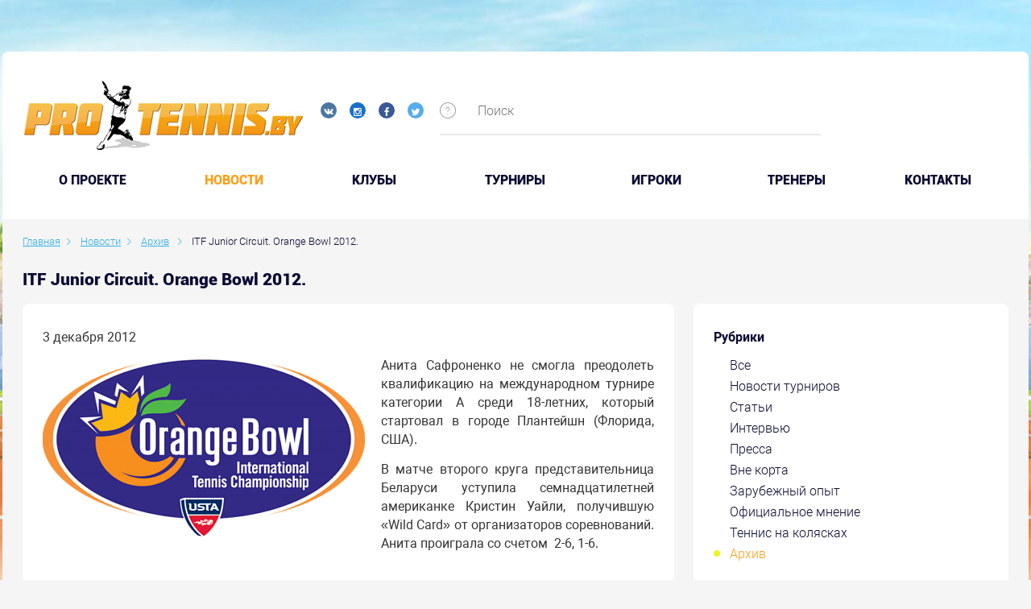

--- FILE ---
content_type: text/plain
request_url: https://www.google-analytics.com/j/collect?v=1&_v=j102&a=927117533&t=pageview&_s=1&dl=https%3A%2F%2Fprotennis.by%2Fnews%2Farchive%2Fitf_junior_circuit_orange_bow%2F&ul=en-us%40posix&dt=ITF%20Junior%20Circuit.%20Orange%20Bowl%202012.&sr=1280x720&vp=1280x720&_u=YGBAgAABAAAAAC~&jid=2024286958&gjid=1669724859&cid=1842763981.1769436612&tid=UA-4306179-14&_gid=875650079.1769436612&_slc=1&gtm=45He61m0h1n71PNDJN4za200&gcd=13l3l3l3l1l1&dma=0&tag_exp=102015666~103116026~103200004~104527906~104528500~104684208~104684211~105391253~115938465~115938469~116682875~117041587~117223559&z=1329156797
body_size: -449
content:
2,cG-19RG7XX9TJ